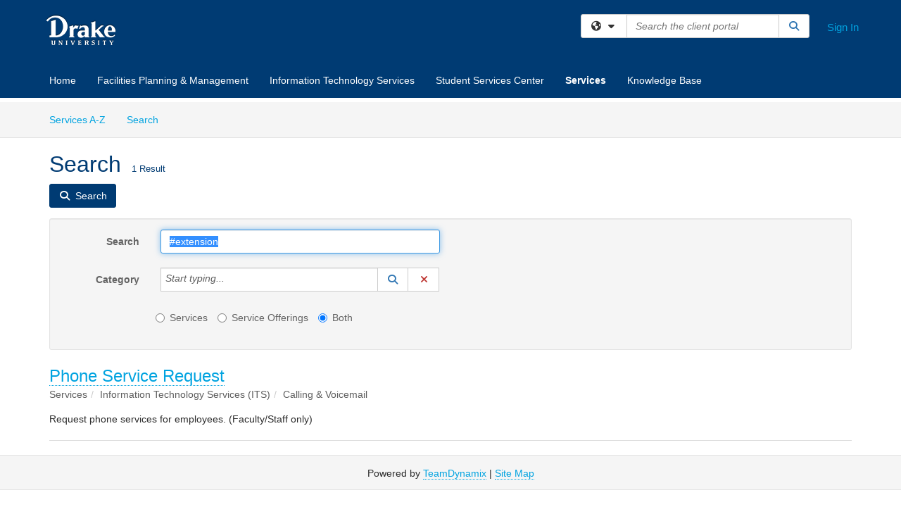

--- FILE ---
content_type: text/html; charset=utf-8
request_url: https://drake.teamdynamix.com/TDClient/2025/Portal/Requests/ServiceCatalogSearch?SearchText=%23extension
body_size: 12454
content:

<!DOCTYPE html>

<html lang="en" xmlns="http://www.w3.org/1999/xhtml">
<head><meta name="viewport" content="width=device-width, initial-scale=1.0" /><!-- Google Tag Manager -->
<script>(function(w,d,s,l,i){w[l]=w[l]||[];w[l].push({'gtm.start':
new Date().getTime(),event:'gtm.js'});var f=d.getElementsByTagName(s)[0],
j=d.createElement(s),dl=l!='dataLayer'?'&l='+l:'';j.async=true;j.src=
'https://www.googletagmanager.com/gtm.js?id='+i+dl;f.parentNode.insertBefore(j,f);
})(window,document,'script','dataLayer','GTM-WR9V5K73');</script>
<!-- End Google Tag Manager --><script>
  window.TdxGtmContext = {"User":{"Id":0,"UID":"00000000-0000-0000-0000-000000000000","UserName":"","FullName":"Public User","AlertEmail":"publicuser@noreply.com","Role":"Experience User","HasTDNext":false,"StandardApplicationNames":null,"TicketApplicationNames":[],"AssetApplicationNames":[],"ClientPortalApplicationNames":[],"Type":"Technician","Analytics":{"Title":null,"Organization":null}},"Partition":{"Id":3072,"Name":"Drake University Production"},"BillableEntity":{"Id":203,"Name":"Drake University","SalesForceIdentifier":"0013600000EM48fAAD","GWMIID":"10972811-a140-4e17-8152-c48e89c11236"},"Environment":{"ShortName":"PRD"}};
</script><script src="/TDPortal/Content/Scripts/jquery/2.2.4/jquery.min.js?v=20260109185102"></script><script src="/TDPortal/Content/Scripts/jquery-migrate/1.4.1/jquery-migrate.min.js?v=20260109185102"></script><script src="/TDPortal/Content/Scripts/jquery-ui/1.13.2/jquery-ui-1.13.2.custom.timepicker.min.js?v=20260109185456"></script><link href="/TDPortal/Content/Styles/jquery-ui/1.13.2/jquery-ui.compiled.min.css?v=20260109185458" rel="stylesheet" type="text/css"  /><link href="/TDPortal/Content/bootstrap/3.4.1/dist/css/bootstrap.min.css?v=20260109185102" rel="stylesheet" type="text/css" id="lnkBootstrapCSS" /><script src="/TDPortal/Content/bootstrap/3.4.1/dist/js/bootstrap.min.js?v=20260109185102"></script><link href="/TDPortal/Content/FontAwesome/css/fontawesome.min.css?v=20260109185100" rel="stylesheet" type="text/css" id="lnkFontAwesome" /><link href="/TDPortal/Content/FontAwesome/css/solid.css?v=20260109185100" rel="stylesheet" type="text/css"  /><link href="/TDPortal/Content/FontAwesome/css/regular.css?v=20260109185100" rel="stylesheet" type="text/css"  /><link href="/TDPortal/Content/FontAwesome/css/brands.css?v=20260109185100" rel="stylesheet" type="text/css"  /><link href="/TDPortal/Content/FontAwesome/css/v4-shims.css?v=20260109185100" rel="stylesheet" type="text/css"  /><link href="/TDClient/Styles/bootstrap_custom.min.css?v=20260109185456" rel="stylesheet" type="text/css"  /><link href="/TDClient/Styles/TDStyles.min.css?v=20260109185458" rel="stylesheet" type="text/css"  /><link href="https://drake.teamdynamix.com/TDPortal/BE/Style/203/TDClient/2025?v=20190605212146" rel="stylesheet" type="text/css" /><script src="/TDPortal/Content/Scripts/tdx/dist/TDJSFramework.compiled.min.js?v=20260109185456"></script><script src="/TDPortal/Content/Scripts/tdx/dist/modalFocusTrap.min.js?v=20260109185452"></script><script src="/TDPortal/Content/Scripts/underscore/1.12.1/underscore-min.js?v=20260109185102"></script>
<script src="/TDClient/Scripts/clientOS.min.js?v=20260109185446"></script>
<script src="/TDClient/Scripts/collapseMe.min.js?v=20260109185446"></script>
<script src="/TDClient/Scripts/tdsearchfilter.min.js?v=20260109185446"></script>
<script src="/TDClient/Scripts/SiteSearch.min.js?v=20260109185446"></script>
<script src="/TDPortal/Content/Scripts/tdx/dist/elasticsearchAutocomplete.min.js?v=20260109185452"></script>
<link id="ctl00_ctl00_lnkFavicon" rel="icon" href="https://drake.teamdynamix.com/TDPortal/BE/Icon/203/2025?v=20170424205709" />

    
    <script async src="//www.googletagmanager.com/gtag/js?id=G-B8YR585G0P"></script>
    <script>

      $(function () {

        window.dataLayer = window.dataLayer || [];
        function gtag() { dataLayer.push(arguments); }
        gtag('js', new Date());
        // Be sure to set the proper cookie domain to the customer's full subdomain when sending the pageview hit.
        gtag('config', 'G-B8YR585G0P', { 'cookie_domain': 'drake.teamdynamix.com' });

        });

    </script>

  

  <script>

      $(function () {
        var masterUi = MasterUI({
          isPostback: false,
          baseUrl: '/TDClient/',
          isTdGoogleAnalyticsEnabled: true,
          isAuthenticated: false
          });

        $('#collapseMe').collapseMe({
          toggleVisibilitySelector: '.navbar-toggle'
        });

        TeamDynamix.addRequiredFieldHelp();
      });

      // The sub-nav menu uses padding-top to position itself below the header bar and main navigation sections. When the
      // window is resized, there is a chance that the content of these header or nav sections wraps, causing the height
      // to change, potentially covering the sub-nav menu, which is obviously a big usability problem. This function
      // listens for when the window size or orientation is changing (and also when the window first loads), and adjusts
      // the padding so that the sub-nav menu appears in the correct location.
      $(window).bind('load ready resize orientationchange', function () {
        var headerHeight = $('#divMstrHeader').height();
        $('#navShim').css({
          "padding-top": headerHeight
        });

        $('#content').css({
          "padding-top": headerHeight,
          "margin-top": headerHeight * -1
        });
      });
  </script>

  
  

  

  <meta name="robots" content="noindex"/>

  <script type="text/ecmascript">

    $(function () {
      $('#ctl00_ctl00_cpContent_cpContent_txtSearch').select();

      // Need to wait for images to load before the search bar position is calculated
      $(window).bind('load', function () {
        // initialize the tag lookup
        var searchFilter = new TeamDynamix.SearchFilter({
          searchFieldSelector: '#ctl00_ctl00_cpContent_cpContent_txtSearch',
          wsUrl: '/TDClient/2025/Portal/WebServices/JSON/TagLookupService.asmx/GetItems'
        });
      });

      $("#ctl00_ctl00_cpContent_cpContent_txtSearch").keydown(function (e) {
        if (e.keyCode === 13) {
          $('#ctl00_ctl00_cpContent_cpContent_btnSearch').click();
        }
      });
    });
  </script>



<title>
	Service Search
</title></head>
<body>
<!-- Google Tag Manager (noscript) -->
<noscript><iframe src="https://www.googletagmanager.com/ns.html?id=GTM-WR9V5K73"
height="0" width="0" style="display:none;visibility:hidden"></iframe></noscript>
<!-- End Google Tag Manager (noscript) -->
<form method="post" action="/TDClient/2025/Portal/Requests/ServiceCatalogSearch?SearchText=%23extension" id="aspnetForm">
<div class="aspNetHidden">
<input type="hidden" name="__EVENTTARGET" id="__EVENTTARGET" value="" />
<input type="hidden" name="__EVENTARGUMENT" id="__EVENTARGUMENT" value="" />
<input type="hidden" name="__VIEWSTATE" id="__VIEWSTATE" value="1MuD02AdfErzqRMdPVLyGo15/c4k4oFfY7t10w4yorLnd4RwJigb1EJdbSNvi5J5ZkjJI0pUIbLi43MBhUYDNUbCLtJAacjsZmlqgdEqsVlgR07t/vRnkOrL7VbLMzrz/SoV8BTLRWHLKKLpampSYnGufSF2O/iI8bXYXstqKYHUK1n9ezyZiqFzzgmxNAsaCyZflCe+vZ0YdnDP2yn8YnvzK3ftZ/K7mzzdv6qRofdV1KtxbqgHOnUqcPOjamsVfzHkxErDwMa1u370os0aPkUcm6nGrY18y6Ue2qiZCmuB97UitIO42ewWQ0blTZN6klTNsNRusjAlT2lZw//O7y8frcsQK2aVNHNdILWM3x7FtZpWU9Gsnh40rGizpJ638qUMNq1oWnDBH7KMKfypJHbWXs6T5uBnO7ZkMdQ3KoermB1XKT4+WKBBB6LRa7GMsNxOvY/2IyAq44UsVaYUFLiFRHAsQFYAuwr8xN808LcT2ueAFBSn+ZBXBLTi0fjk81YmpGQvl2DUOv5bXKGWUjMWKKjourczP/xqR54kgN1X9yBQ15N+GKJ/ZGiyqgS6AQ3S3XC+0ZiqrW87Kwbv7eiBL/WMQc80jURmNrvqw/s43gh4iijYeOSJB4uQrnFsgbUMQzro5g/aJyVm2Hq7uQAWfBOv6j6RVRASm9Q+dWiSzNAsManjqydjCquu0xIl8lbHu1d/sq8aAl7f2AybOn6BS2DE5G6y+CVswXqBs/9hd1uzqzCd0t1qks8t2PBbkOTnDU4Tu6RUKbzrlK+myTQ+kMfqX/9wDA1eVVUJU4O/HHN2cTDS6aHh1ZmL1pRin5atyyi/r1XLYe5IfMpHgdSB84U+i99FC9y7eYsdCaK01bMTZZDJaHDPtmrwScNwQorGV/[base64]/eatRsZyd+WIv+9+rZnyM1GJT+y02FGnFrNkempfgzB2xr0fSi5QYoI+6AwQDm6+BoLb6CMPVAj3OOqF6GmxLfG7nt0UcjDLsypn9wGywVJ/ex0b1okgWNk1pHtXxCHvAx9zF+VPnvZdkgYetHn0nZOh9L8cm8ujiHqLTFVbdpdRTsXtSUYpChbRuXpgJRWf/1Lasv4Uulz1ElhO//vDfJ6J2u8tKzKjJe53wXyLIMK20JjUbXNJhsPEKJrFLIs4lVrB4LSWMb9KqGsED2sP+Pxjuc4fYdGfXcUa/BhuOQGduvRT7m+en29MefIkPo=" />
</div>

<script type="text/javascript">
//<![CDATA[
var theForm = document.forms['aspnetForm'];
if (!theForm) {
    theForm = document.aspnetForm;
}
function __doPostBack(eventTarget, eventArgument) {
    if (!theForm.onsubmit || (theForm.onsubmit() != false)) {
        theForm.__EVENTTARGET.value = eventTarget;
        theForm.__EVENTARGUMENT.value = eventArgument;
        theForm.submit();
    }
}
//]]>
</script>


<script src="/TDClient/WebResource.axd?d=pynGkmcFUV13He1Qd6_TZMSMQxVWLi4fik2rw1_u_hZsCNzwv5c621ov6_ZX_wzTt5vh-g2&amp;t=638901392248157332" type="text/javascript"></script>


<script src="/TDClient/ScriptResource.axd?d=NJmAwtEo3Ipnlaxl6CMhvmVxW3-Ljsg_2Hna32smxrg-6ogyYAN3UTPsJQ8m1uwzn_kuf2Wpne6NSFmYui3h0wCQhJN3ZUiLTNkvhiIgZpq74-lKmofUPQGJ8own8RI2_mwAcmvlSj2WBnqwm5Wj4cyNvv81&amp;t=5c0e0825" type="text/javascript"></script>
<script src="/TDClient/ScriptResource.axd?d=dwY9oWetJoJoVpgL6Zq8OLdGoo5BVWQ_Eo60QZTEhEcHeiVfwgY9tLCgzdZ5TRwvrwYEnOvujbNccOVLUfWtUg4HivSIsewg6JABxkBGEqVVV64eiRyCAsPDqh6tUioISUQKB74sWMO4Er2mHrWEIWs_sBM1&amp;t=5c0e0825" type="text/javascript"></script>
<script src="/TDClient/WebResource.axd?d=xtfVMqdF1exC2MBVkOJwMveStDR5kg3dbZWgIXMXZmB1xXom6CcIrWFgHa7jsp4qJuFW2L5XShudyzlBsIO3JhCfiU5HmL2BDz__mCv9dznmBlEMS7LvcYg6wTdPTrAXIXI2CvtjwlnpZd-j4Zpsx2wG_uA1&amp;t=639035638740000000" type="text/javascript"></script>
<div class="aspNetHidden">

	<input type="hidden" name="__VIEWSTATEGENERATOR" id="__VIEWSTATEGENERATOR" value="4BCD839F" />
	<input type="hidden" name="__EVENTVALIDATION" id="__EVENTVALIDATION" value="WZfH5uZw3kq/[base64]/rpBl3WNhq8GUq9if0M+wAfW011YdWshn3v7Tg6/eIcliZCXtlKWPQB3/WlmKXbazUVIlTxNYKnVDGOQ/AQh6kZHaBRPjzLinLB4ung==" />
</div>
<script type="text/javascript">
//<![CDATA[
Sys.WebForms.PageRequestManager._initialize('ctl00$ctl00$smMain', 'aspnetForm', ['tctl00$ctl00$cpContent$cpContent$lblResults$ctl00',''], [], [], 90, 'ctl00$ctl00');
//]]>
</script>

<div id="ctl00_ctl00_upMain" style="display:none;">
	
    <div id="ctl00_ctl00_pbMain" class="progress-box-container"><div class="progress-box-body"><div class="well shadow"><h2 class="h4 gutter-top-none">Updating...</h2><div class="progress" style="margin-bottom: 0;"><div class="progress-bar progress-bar-striped active" role="progressbar" aria-valuemin="0" aria-valuemax="100" style="width: 100%"></div></div></div></div></div>
  
</div>

<header id="ctl00_ctl00_navHeader" role="banner">

  <div id="divMstrHeader" class="master-header NoPrint" style="background-color: #fff;">

  

  

  <div class="logo-header-full hidden-xs">

    
    <div class="pull-left">
      <a href="#mainContent" class="sr-only sr-only-focusable">Skip to main content</a>
    </div>


    <div id="ctl00_ctl00_divPageHeader" class="container logo-header clearfix" style="padding: 5px;">

      <div id="divLogo" class="pull-left logo-container">

        <a href="http://www.drake.edu/"
           target="_blank">
          <img src="/TDPortal/BE/Logo/203/0" alt="Drake University Home Page" class="js-logo img-responsive" />
          <span class="sr-only">(opens in a new tab)</span>
        </a>

      </div>

      <div class="master-header-right pull-right padding-top padding-bottom">

        

          <div class="pull-left topLevelSearch input-group">
            <div id="SiteSearch-68c461f82dc242fba7c72a986ecdb13e" class="gutter-bottom input-group site-search" style="max-width: 400px;">
  <div id="SiteSearch-dropdown-68c461f82dc242fba7c72a986ecdb13e" class="input-group-btn">
    <button type="button" id="SiteSearch-filter-68c461f82dc242fba7c72a986ecdb13e" class="btn btn-default dropdown-toggle" data-toggle="dropdown"
            aria-haspopup="true" aria-expanded="false" title="Filter your search by category" data-component="all">
      <span class="fa-solid fa-solid fa-earth-americas"></span><span class="fa-solid fa-fw fa-nopad fa-caret-down" aria-hidden="true"></span>
      <span class="sr-only">
        Filter your search by category. Current category:
        <span class="js-current-component">All</span>
      </span>
    </button>
    <ul tabindex="-1" aria-label="Filter your search by category" role="menu" class="dropdown-menu" >
      <li>
        <a role="menuitem" href="javascript:void(0);" data-component-text="All" data-component="all" data-component-icon="fa-solid fa-earth-americas" title="Search all areas">
          <span class="fa-solid fa-fw fa-nopad fa-earth-americas" aria-hidden="true"></span>
          All
        </a>
      </li>

      <li aria-hidden="true" class="divider"></li>

        <li role="presentation">
          <a role="menuitem" href="javascript:void(0);" data-component-text="Knowledge Base" data-component="kb" data-component-icon="fa-lightbulb" title="Search Knowledge Base">
            <span class="fa-regular fa-fw fa-nopad fa-lightbulb" aria-hidden="true"></span>
            Knowledge Base
          </a>
        </li>

        <li role="presentation">
          <a role="menuitem" href="javascript:void(0);" data-component-text="Service Catalog" data-component="sc" data-component-icon="fa-compass" title="Search Service Catalog">
            <span class="fa-solid fa-fw fa-nopad fa-compass" aria-hidden="true"></span>
            Service Catalog
          </a>
        </li>

    </ul>
  </div>

  <label class="sr-only" for="SiteSearch-text-68c461f82dc242fba7c72a986ecdb13e">Search the client portal</label>

  <input id="SiteSearch-text-68c461f82dc242fba7c72a986ecdb13e" type="text" class="form-control" autocomplete="off" placeholder="Search the client portal" title="To search for items with a specific tag, enter the # symbol followed by the name of the tag.
To search for items using exact match, place double quotes around your text." />

  <span class="input-group-btn">
    <button id="SiteSearch-button-68c461f82dc242fba7c72a986ecdb13e" class="btn btn-default" type="button" title="Search">
      <span class="fa-solid fa-fw fa-nopad fa-search blue" aria-hidden="true"></span>
      <span class="sr-only">Search</span>
    </button>
  </span>
</div>

<script>
  $(function() {
    var siteSearch = new TeamDynamix.SiteSearch({
      searchUrl: "/TDClient/2025/Portal/Shared/Search",
      autocompleteSearchUrl: '/TDClient/2025/Portal/Shared/AutocompleteSearch',
      autocompleteResultsPosition: 'fixed',
      autocompleteResultsZIndex: 1000,
      searchTextBoxSelector: '#SiteSearch-text-68c461f82dc242fba7c72a986ecdb13e',
      searchComponentFilterButtonSelector: '#SiteSearch-filter-68c461f82dc242fba7c72a986ecdb13e',
      searchButtonSelector: '#SiteSearch-button-68c461f82dc242fba7c72a986ecdb13e',
      searchFilterDropdownSelector: '#SiteSearch-dropdown-68c461f82dc242fba7c72a986ecdb13e',
      showKnowledgeBaseOption: true,
      showServicesOption: true,
      showForumsOption: false,
      autoFocusSearch: false
    });
  });
</script>
          </div>

        
          <div title="Sign In" class="pull-right gutter-top-sm">
            <a href="/TDClient/2025/Portal/Login.aspx?ReturnUrl=%2fTDClient%2f2025%2fPortal%2fRequests%2fServiceCatalogSearch%3fSearchText%3d%2523extension">
              Sign In
            </a>
          </div>
        
      </div>

    </div>

  </div>

  <nav id="ctl00_ctl00_mainNav" class="navbar navbar-default themed tdbar" aria-label="Primary">
    <div id="navContainer" class="container">

      <div class="navbar-header">
        <button type="button" class="pull-left navbar-toggle collapsed themed tdbar-button-anchored tdbar-toggle gutter-left" data-toggle="collapse" data-target=".navbar-collapse">
          <span class="tdbar-button-anchored icon-bar"></span>
          <span class="tdbar-button-anchored icon-bar"></span>
          <span class="tdbar-button-anchored icon-bar"></span>
          <span class="sr-only">Show Applications Menu</span>
        </button>
        <a class="navbar-brand hidden-sm hidden-md hidden-lg themed tdbar-button-anchored truncate-be" href="#">

          Client Portal
        </a>
      </div>

      <div id="td-navbar-collapse" class="collapse navbar-collapse">

        <ul class="nav navbar-nav nav-collapsing" id="collapseMe">

          
            <li class="themed tdbar-button-anchored hidden-sm hidden-md hidden-lg">
              <a href="/TDClient/2025/Portal/Login.aspx?ReturnUrl=%2fTDClient%2f2025%2fPortal%2fRequests%2fServiceCatalogSearch%3fSearchText%3d%2523extension">Sign In</a>
            </li>
          
            <li id="divSearch" class="themed tdbar-button-anchored hidden-sm hidden-md hidden-lg">
              <a href="/TDClient/2025/Portal/Shared/Search" title="search">Search</a>
            </li>
          
              <li id="divDesktopf8150205-da65-4ce6-bf30-6e4ca5a60919" class="themed tdbar-button-anchored">
                <a href="/TDClient/2025/Portal/Home/">Home</a>
              </li>
            
              <li id="divDesktopf73d8d90-59b3-47d2-92da-e19f07da651b" class="themed tdbar-button-anchored">
                <a href="/TDClient/2025/Portal/Home/?ID=f73d8d90-59b3-47d2-92da-e19f07da651b">Facilities Planning & Management</a>
              </li>
            
              <li id="divDesktopd31b9f42-f0fe-465a-b01e-f093ce0613b8" class="themed tdbar-button-anchored">
                <a href="/TDClient/2025/Portal/Home/?ID=d31b9f42-f0fe-465a-b01e-f093ce0613b8">Information Technology Services</a>
              </li>
            
              <li id="divDesktopdcdbc275-67ef-41d6-84f3-066f78f09f34" class="themed tdbar-button-anchored">
                <a href="/TDClient/2025/Portal/Home/?ID=dcdbc275-67ef-41d6-84f3-066f78f09f34">Student Services Center</a>
              </li>
            

          
            <li id="divTDRequests" class="themed tdbar-button-anchored sr-focusable">
              <a href="/TDClient/2025/Portal/Requests/ServiceCatalog">Services</a>
            </li>
          
            <li id="divTDKnowledgeBase" class="themed tdbar-button-anchored sr-focusable">
              <a href="/TDClient/2025/Portal/KB/">Knowledge Base</a>
            </li>
          

          <li class="themed tdbar-button-anchored hidden-xs more-items-button" id="moreMenu">
            <a data-toggle="dropdown" title="More Applications" href="javascript:;">
              <span class="sr-only">More Applications</span>
              <span class="fa-solid fa-ellipsis-h" aria-hidden="true"></span>
            </a>
            <ul class="dropdown-menu dropdown-menu-right themed tdbar" id="collapsed"></ul>
          </li>

        </ul>
      </div>

    </div>

  </nav>

  </div>

  </header>



<div id="navShim" class="hidden-xs hidden-sm"></div>
<main role="main">
  <div id="content">
    <div id="mainContent" tabindex="-1"></div>
    

  
    <nav id="divTabHeader" class="tdbar-sub NoPrint hidden-xs navbar-subnav" aria-label="Services">
      <a href="#servicesContent" class="sr-only sr-only-focusable">Skip to Services content</a>
      <div class="container clearfix">
        <ul class="nav navbar-nav js-submenu" id="servicesSubMenu" style="margin-left: -15px;">

          
          <li>
            <a href="/TDClient/2025/Portal/Services/ServicesAtoZ">Services A-Z</a>
          </li>
          
          <li>
            <a href="/TDClient/2025/Portal/Requests/ServiceCatalogSearch">Search <span class="sr-only">Services</span></a>
          </li>

        </ul>
      </div>
    </nav>

  

  <div class="container gutter-top">
    <div id="servicesContent" tabindex="-1" style="outline:none;">
      

  <h1>Search<span id="ctl00_ctl00_cpContent_cpContent_spnCount" class="gutter-left font-xs">1 Result</span></h1>

  <div id="divButtons" class="NoPrint">
    <button onclick="__doPostBack('ctl00$ctl00$cpContent$cpContent$btnSearch','')" id="ctl00_ctl00_cpContent_cpContent_btnSearch" type="button" class="btn btn-primary">
      <span class="fa-solid fa-search" aria-hidden="true"></span>
      <span class="padding-left-xs">Search</span>
    </button>
  </div>

  <div id="divFilter" class="well gutter-top">
    <div class="row">
      <div class="col-md-6">
        <div class="form-horizontal">

          <div class="form-group">
            <label for="ctl00_ctl00_cpContent_cpContent_txtSearch" class="col-md-3 control-label">Search</label>
            <div class="col-md-9">
              <input name="ctl00$ctl00$cpContent$cpContent$txtSearch" type="text" id="ctl00_ctl00_cpContent_cpContent_txtSearch" maxlength="100" class="form-control" title="To search for items with a specific tag, enter the # symbol followed by the name of the tag." value="#extension" />
            </div>
          </div>

          <div class="form-group">
            <label for="ctl00_ctl00_cpContent_cpContent_taluCategory_txtinput" class="col-md-3 control-label">Category</label>
            <div class="col-md-9">
              <div class="input-group" role="presentation"><input name="ctl00$ctl00$cpContent$cpContent$taluCategory$txttaluCategory" type="text" id="ctl00_ctl00_cpContent_cpContent_taluCategory_txttaluCategory" class="form-control" autocomplete="off" />
<span class="input-group-btn talu_buttons"><a href="/TDClient/2025/Portal/Shared/ServiceCategoryLookup?AC=acb_ctl00_ctl00_cpContent_cpContent_taluCategory" id="ctl00_ctl00_cpContent_cpContent_taluCategory_btnLookuptaluCategory" onclick="acb_ctl00_ctl00_cpContent_cpContent_taluCategory.lookupClick(event, this, &#39;ctl00_ctl00_cpContent_cpContent_taluCategory_hdntaluCategory&#39;, 992, 700, &#39;taluCategory&#39;, false);" class="btn btn-default btn-typeahead-lookup" title="Lookup Category" role="button"><span class="fa-solid fa-fw fa-nopad fa-search blue" aria-hidden="true"></span><span class="sr-only">Lookup Category</span><span class="sr-only">(opens in a new window)</span></a>
<a href="javascript:acb_ctl00_ctl00_cpContent_cpContent_taluCategory.clearSelect(false);" id="ctl00_ctl00_cpContent_cpContent_taluCategory_btnCleartaluCategory" class="btn btn-default" title="Clear Category" role="button"><span class="fa-solid fa-fw fa-nopad fa-xmark red" aria-hidden="true"></span><span class="sr-only">Clear Category</span></a>
<input name="ctl00$ctl00$cpContent$cpContent$taluCategory$hdntaluCategory" type="hidden" id="ctl00_ctl00_cpContent_cpContent_taluCategory_hdntaluCategory" /><input name="ctl00$ctl00$cpContent$cpContent$taluCategory$hdnTextValuestaluCategory" type="hidden" id="ctl00_ctl00_cpContent_cpContent_taluCategory_hdnTextValuestaluCategory" /><a id="ctl00_ctl00_cpContent_cpContent_taluCategory_btnPostbacktaluCategory" class="aspNetDisabled"></a><div class="clearfix"></div></span></div>
            </div>
          </div>

          <div class="col-md-9 col-md-offset-3">
            <div class="form-group">
              <fieldset>
                <legend class="sr-only">Services or Offerings?</legend>
                <label class="radio-inline" for="ctl00_ctl00_cpContent_cpContent_rbOnlyServices">
                  <input value="rbOnlyServices" name="ctl00$ctl00$cpContent$cpContent$ServiceOrOffering" type="radio" id="ctl00_ctl00_cpContent_cpContent_rbOnlyServices" />
                  Services
                </label>
                <label class="radio-inline" for="ctl00_ctl00_cpContent_cpContent_rbOnlyServiceOfferings">
                  <input value="rbOnlyServiceOfferings" name="ctl00$ctl00$cpContent$cpContent$ServiceOrOffering" type="radio" id="ctl00_ctl00_cpContent_cpContent_rbOnlyServiceOfferings" />
                  Service Offerings
                </label>
                <label class="radio-inline" for="ctl00_ctl00_cpContent_cpContent_rbServicesAndOfferings">
                  <input value="rbServicesAndOfferings" name="ctl00$ctl00$cpContent$cpContent$ServiceOrOffering" type="radio" id="ctl00_ctl00_cpContent_cpContent_rbServicesAndOfferings" checked="checked" />
                  Both
                </label>
              </fieldset>
            </div>
          </div>

          
        </div>
      </div>
      <div class="col-md-6">
        <div class="form-horizontal">

          
        </div>
      </div>
    </div>
  </div>

  <span id="ctl00_ctl00_cpContent_cpContent_lblResults_ctl00" aria-live="polite" aria-atomic="true"><span id="ctl00_ctl00_cpContent_cpContent_lblResults_lblResults-label" class="red tdx-error-text"></span></span>

  
      <div class="gutter-top gutter-bottom">

        <div class="font-lg">
          

          <a href="/TDClient/2025/Portal/Requests/ServiceDet?ID=15395">Phone Service Request</a>

          
          
        </div>

        <ol class="breadcrumb">
          <li class="active">Services</li><li class="active">Information Technology Services (ITS)</li><li class="active">Calling &amp; Voicemail</li>
        </ol>

        <div>
          Request phone services for employees. (Faculty/Staff only)
        </div>

      </div>

      <hr/>
    


    </div>
  </div>


  </div>
</main>



<script type="text/javascript">
//<![CDATA[
setNavPosition('TDRequests');//]]>
</script>
<script>
if( acb_ctl00_ctl00_cpContent_cpContent_taluCategory == undefined ) {
var acb_ctl00_ctl00_cpContent_cpContent_taluCategory;
}
if(!$('#ctl00_ctl00_cpContent_cpContent_taluCategory_txttaluCategory').data("tdx-auto")) {
$(document).ready(function() {
acb_ctl00_ctl00_cpContent_cpContent_taluCategory = $('#ctl00_ctl00_cpContent_cpContent_taluCategory_txttaluCategory').lu_autocomplete({
webServiceUrl: '/TDClient/2025/Portal/WebServices/JSON/ServicesLookupService.asmx/GetCategoryItems',
webServiceMethod: 'POST',
webServiceContentType: 'application/json; charset=utf-8',
webServiceSearchParam: 'tag',
hiddenfieldid: 'ctl00_ctl00_cpContent_cpContent_taluCategory_hdntaluCategory',
hiddentextfieldid: 'ctl00_ctl00_cpContent_cpContent_taluCategory_hdnTextValuestaluCategory',
textboxid: 'ctl00_ctl00_cpContent_cpContent_taluCategory_txtinput',
postbackid: '',
complete_text: 'Start typing...',
listwidth: '450px',
appIsFullBootstrap: true,
selectionmode: 'single'
}).get(0); 
});
}
</script>
<script>
if( acb_ctl00_ctl00_cpContent_cpContent_taluManagingUser == undefined ) {
var acb_ctl00_ctl00_cpContent_cpContent_taluManagingUser;
}
if(!$('#ctl00_ctl00_cpContent_cpContent_taluManagingUser_txttaluManagingUser').data("tdx-auto")) {
$(document).ready(function() {
acb_ctl00_ctl00_cpContent_cpContent_taluManagingUser = $('#ctl00_ctl00_cpContent_cpContent_taluManagingUser_txttaluManagingUser').lu_autocomplete({
webServiceUrl: '/TDClient/2025/Portal/WebServices/JSON/UsersLookupService.asmx/GetItems',
webServiceMethod: 'POST',
webServiceContentType: 'application/json; charset=utf-8',
webServiceSearchParam: 'tag',
hiddenfieldid: 'ctl00_ctl00_cpContent_cpContent_taluManagingUser_hdntaluManagingUser',
hiddentextfieldid: 'ctl00_ctl00_cpContent_cpContent_taluManagingUser_hdnTextValuestaluManagingUser',
textboxid: 'ctl00_ctl00_cpContent_cpContent_taluManagingUser_txtinput',
postbackid: '',
complete_text: 'Start typing...',
url_params: {'instanceID':"2025",'requireTDNext':"True"},
listwidth: '450px',
appIsFullBootstrap: true,
selectionmode: 'single'
}).get(0); 
});
}
</script>
<script>
if( acb_ctl00_ctl00_cpContent_cpContent_taluManagingGroup == undefined ) {
var acb_ctl00_ctl00_cpContent_cpContent_taluManagingGroup;
}
if(!$('#ctl00_ctl00_cpContent_cpContent_taluManagingGroup_txttaluManagingGroup').data("tdx-auto")) {
$(document).ready(function() {
acb_ctl00_ctl00_cpContent_cpContent_taluManagingGroup = $('#ctl00_ctl00_cpContent_cpContent_taluManagingGroup_txttaluManagingGroup').lu_autocomplete({
webServiceUrl: '/TDClient/2025/Portal/Shared/Groups/Autocomplete',
webServiceMethod: 'GET',
webServiceContentType: 'text/plain; charset=utf-8',
webServiceSearchParam: 'text',
hiddenfieldid: 'ctl00_ctl00_cpContent_cpContent_taluManagingGroup_hdntaluManagingGroup',
hiddentextfieldid: 'ctl00_ctl00_cpContent_cpContent_taluManagingGroup_hdnTextValuestaluManagingGroup',
textboxid: 'ctl00_ctl00_cpContent_cpContent_taluManagingGroup_txtinput',
postbackid: '',
complete_text: 'Start typing...',
listwidth: '450px',
appIsFullBootstrap: true,
selectionmode: 'single'
}).get(0); 
});
}
</script>
<script>
if( acb_ctl00_ctl00_cpContent_cpContent_taluMaintenanceWindows == undefined ) {
var acb_ctl00_ctl00_cpContent_cpContent_taluMaintenanceWindows;
}
if(!$('#ctl00_ctl00_cpContent_cpContent_taluMaintenanceWindows_txttaluMaintenanceWindows').data("tdx-auto")) {
$(document).ready(function() {
acb_ctl00_ctl00_cpContent_cpContent_taluMaintenanceWindows = $('#ctl00_ctl00_cpContent_cpContent_taluMaintenanceWindows_txttaluMaintenanceWindows').lu_autocomplete({
webServiceUrl: '/TDClient/2025/Portal/WebServices/JSON/RecurringScheduleLookupService.asmx/GetItems',
webServiceMethod: 'POST',
webServiceContentType: 'application/json; charset=utf-8',
webServiceSearchParam: 'tag',
hiddenfieldid: 'ctl00_ctl00_cpContent_cpContent_taluMaintenanceWindows_hdntaluMaintenanceWindows',
hiddentextfieldid: 'ctl00_ctl00_cpContent_cpContent_taluMaintenanceWindows_hdnTextValuestaluMaintenanceWindows',
textboxid: 'ctl00_ctl00_cpContent_cpContent_taluMaintenanceWindows_txtinput',
postbackid: '',
complete_text: 'Start typing...',
url_params: {'typeId':"2"},
listwidth: '450px',
appIsFullBootstrap: true,
selectionmode: 'multiple'
}).get(0); 
});
}
</script>

<script type="text/javascript">
//<![CDATA[
Sys.Application.add_init(function() {
    $create(Sys.UI._UpdateProgress, {"associatedUpdatePanelId":null,"displayAfter":500,"dynamicLayout":true}, null, null, $get("ctl00_ctl00_upMain"));
});
//]]>
</script>
</form>


  
  



  <footer role="contentinfo">

    <div class="master-footer">
      

        <div class="default-footer">
          Powered by <a href="https://www.teamdynamix.com" target="_blank">TeamDynamix</a> | <a href="/TDClient/2025/Portal/SiteMap">Site Map</a>
        </div>

      
    </div>

  </footer>



<script>

    
    

      // Inject the Google Analytics isogram. This must happen here because it
      // cannot be injected through an external javascript library.
      (function (i, s, o, g, r, a, m) {
        i['GoogleAnalyticsObject'] = r; i[r] = i[r] || function () {
          (i[r].q = i[r].q || []).push(arguments)
        }, i[r].l = 1 * new Date(); a = s.createElement(o),
          m = s.getElementsByTagName(o)[0]; a.async = 1; a.src = g; m.parentNode.insertBefore(a, m)
      })(window, document, 'script', '//www.google-analytics.com/analytics.js', 'ga');
    

      // Per Incident #6707155. Need to focus on img. pseudo-class :focus-within is not supported in IE
      (function ($) {
        var $anchor = $('#divLogo a');
        var $beLogo = $('#divLogo a img');

        $anchor.focus(function () {
          $beLogo.addClass('accessibility-focus-on-logo');
        }).blur(function () {
          $beLogo.removeClass('accessibility-focus-on-logo');
        });

        
        
          const queryParams = new URLSearchParams(window.location.search);
          let showChatbot = true;
          if (queryParams.has('nobot')) {
            const nobotFlag = queryParams.get('nobot');
            if (nobotFlag === '1' || nobotFlag === 'true') {
              showChatbot = false;
            }
          }

          if(showChatbot) {
            $.ajax({
              url: "/TDClient/2025/Portal/Chatbots/GetScript",
              type: "GET",
              dataType: 'text',
              success: function (data) {
                
                var jQueryAjaxSettingsCache = jQuery.ajaxSettings.cache;
                jQuery.ajaxSettings.cache = true;
                $(document.body).append(data);
                jQuery.ajaxSettings.cache = jQueryAjaxSettingsCache;
              }
            });
          }
        

        window.addEventListener("message", (event) => {

          // Only accept events that come from the same origin
          if (event.origin != window.location.origin) {
            return;
          }

          switch (event.data.type) {

            case "authenticate-using-popup":
              handleAuthenticateUsingPopup(event.data.payload);
              break;

            case "authenticated-successfully":
              handleAuthenticatedSuccessfully(event.data.payload);
              break;

            default:
              break;
          }

        });

        function handleAuthenticateUsingPopup(payload) {
          let loginUrl = '/TDClient/2025/Portal/Login.aspx';

          if (payload.successCallbackUrl) {
            loginUrl += '?SuccessCallbackUrl=' + payload.successCallbackUrl;
          }

          window.open(loginUrl, "_blank", "popup=1");
        }

        function handleAuthenticatedSuccessfully() {
          event.source.close();
          window.location.href = window.location.href;
        }
    })(jQuery);

</script>

</body>
</html>
